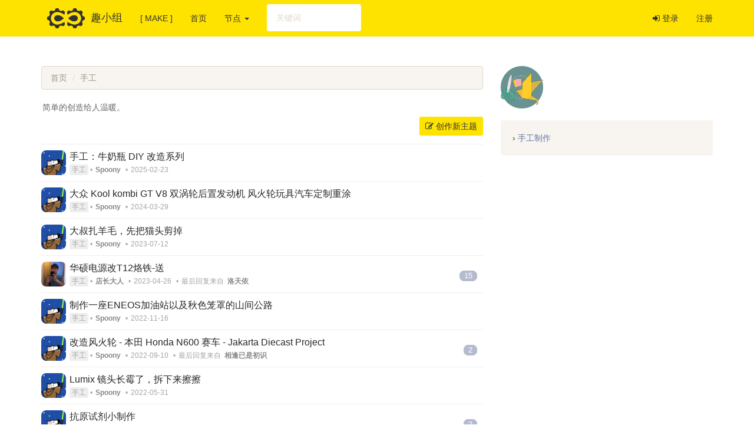

--- FILE ---
content_type: text/html; charset=UTF-8
request_url: https://talk.quwj.com/node/craft
body_size: 4969
content:
<!DOCTYPE html>
<html lang="zh-cn">
<head>
    <meta charset="utf-8">
    <meta http-equiv="X-UA-Compatible" content="IE=edge">
    <meta name="viewport" content="width=device-width, initial-scale=1">

    <!-- CSRF Token -->
    <meta name="csrf-token" content="LCd64NCNpnsCfkG3Dit1Sk8MSwUfS04nslAaIYOt">

    <title>手工 - 趣小组</title>

    <!-- Styles -->
    <!--link href="https://talk.quwj.com/css/app.css" rel="stylesheet"-->
    <link href="https://talk.quwj.com/css/bootstrap.sandstone.min.css" rel="stylesheet">
    <link href="https://talk.quwj.com/css/font-awesome.min.css" rel="stylesheet">
    <link href="https://talk.quwj.com/css/customize.css?v=6" rel="stylesheet">

    <script src="https://talk.quwj.com/js/jquery.3.2.1.min.js"></script>
    <!--script src="http://cdn.bootcss.com/jquery.form/4.2.1/jquery.form.min.js"></script-->
    <script src="https://talk.quwj.com/js/customize.min.js?t=1563116431"></script>
    <script src="https://talk.quwj.com/js/showdown.min.js"></script>

    
    <!-- Scripts -->
    <script>
        window.Laravel = {"csrfToken":"LCd64NCNpnsCfkG3Dit1Sk8MSwUfS04nslAaIYOt"};

        var _hmt = _hmt || [];
        (function() {
            var hm = document.createElement("script");
            hm.src = "https://hm.baidu.com/hm.js?d0a17b7c843430eea2b670d6f9692a5d";
            var s = document.getElementsByTagName("script")[0];
            s.parentNode.insertBefore(hm, s);
        })();
    </script>
</head>
<body>
<div id="app">
    <nav class="navbar navbar-inverse navbar-static-top" style="border-bottom: 0px solid #555555;">
        <div class="container">
            <div class="navbar-header">
                <a href="https://talk.quwj.com" class="navbar-brand"><img src="https://talk.quwj.com/images/logo-nav.png">趣小组</a>
                <button class="navbar-toggle collapsed" type="button" data-toggle="collapse" data-target="#bs-example-navbar-collapse-2">
                    <span class="icon-bar"></span>
                    <span class="icon-bar"></span>
                    <span class="icon-bar"></span>
                </button>
            </div>

            <div class="collapse navbar-collapse" id="bs-example-navbar-collapse-2">
                <ul class="nav navbar-nav">
                    <!--li class="active"><a href="https://make.quwj.com">首页 <span class="sr-only">(current)</span></a></li-->
                    <li><a href="https://make.quwj.com">[ MAKE ]</a></li>
                    <li><a href="https://talk.quwj.com">首页</a></li>
                    <li class="dropdown">
                        <a href="#" class="dropdown-toggle" data-toggle="dropdown" role="button" aria-expanded="false">节点 <span class="caret"></span></a>
                        <ul class="dropdown-menu" role="menu">
                            <li><a href="https://talk.quwj.com/node/share">分享</a></li>
                            <li><a href="https://talk.quwj.com/node/make">创造</a></li>
                            <li><a href="https://talk.quwj.com/node/qna">问与答</a></li>
                            <li><a href="https://talk.quwj.com/node/exchange">二手交易</a></li>
                            <li class="divider"></li>
                            <li><a href="https://talk.quwj.com/node/programming">编程</a></li>
                            <li><a href="https://talk.quwj.com/node/electronics">电子</a></li>
                            <li><a href="https://talk.quwj.com/node/raspberry-pi">树莓派</a></li>
                            <li><a href="https://talk.quwj.com/node/arduino">Arduino</a></li>
                            <li><a href="https://talk.quwj.com/node/craft">手工</a></li>
                            <li><a href="https://talk.quwj.com/node/gadget">小玩意</a></li>
                            <li><a href="https://talk.quwj.com/node/acg">ACG 二次元</a></li>
                            <li><a href="https://talk.quwj.com/node/science">科学</a></li>
                            <li><a href="https://talk.quwj.com/node/culture">文化</a></li>
                            <li><a href="https://talk.quwj.com/node/movie">电影</a></li>
                            <li><a href="https://talk.quwj.com/node/pet">宠物</a></li>
                            <li><a href="https://talk.quwj.com/node/travel">旅行</a></li>
                            <li class="divider"></li>
                            <li><a href="https://talk.quwj.com/node/support">技术支持</a></li>
                        </ul>
                    </li>

                    <!--li><a href="https://talk.quwj.com/create"><i class="fa fa-pencil-square-o" aria-hidden="true"></i> 创作主题</a></li-->
                </ul>

                <form class="navbar-form navbar-left talk-search-form" role="search">
                    <div class="form-group">
                        <input id="talk-search-box-input" style="width: 160px; border: none;" type="text" class="form-control" placeholder="关键词">
                    </div>
                    <!--button type="submit" class="btn btn-default">搜</button-->
                </form>

                <ul class="nav navbar-nav navbar-right">
                    <!-- Authentication Links -->
                                        <li><a href="https://talk.quwj.com/login?redirecturl=https://talk.quwj.com/node/craft"><i class="fa fa-sign-in" aria-hidden="true"></i> 登录</a></li>
                    <li><a href="https://talk.quwj.com/register">注册</a></li>
                                    </ul>
            </div>
        </div>
    </nav>
    <div class="container topgap">
    <div class="row">
        <div class="col-md-8">
            <nav aria-label="breadcrumb">
                <ol class="breadcrumb">
                    <li class="breadcrumb-item"><a href="https://talk.quwj.com">首页</a></li>
                    <li class="breadcrumb-item active" aria-current="page"><a href="https://talk.quwj.com/node/craft">手工</a></li>
                </ol>
            </nav>
            <p style="color: #666666; margin: 2px; font-size: 14px;">简单的创造给人温暖。<br /></p>
            <div class="text-right"><a style="margin: 4px 0 14px 4px;" class="btn btn-primary btn-sm" href="https://talk.quwj.com/create/craft"><i class="fa fa-pencil-square-o" aria-hidden="true"></i> 创作新主题</a></div>
            <div class="topics">
                                
                <div class="topic-item">
                    <a href="https://talk.quwj.com/member/2"><img class="avatar-img-sm rounded" src="https://make.quwj.com/storage/avatars/sm/7db4/206f/2.png" /></a>
                    <div class="main">
                        <h3 class="title">
                            <a href="https://talk.quwj.com/topic/3476">手工：牛奶瓶 DIY 改造系列</a>
                        </h3>
                        <div class="meta">
                            <span class="node"><a href="https://talk.quwj.com/node/craft">手工</a></span> •
                            <span class="username">
                                <a href="https://talk.quwj.com/member/2">Spoony</a>
                            </span> •
                            <span class="last-touched">2025-02-23</span>

                                                    </div>
                    </div>
                                    </div>

                
                <div class="topic-item">
                    <a href="https://talk.quwj.com/member/2"><img class="avatar-img-sm rounded" src="https://make.quwj.com/storage/avatars/sm/7db4/206f/2.png" /></a>
                    <div class="main">
                        <h3 class="title">
                            <a href="https://talk.quwj.com/topic/3274">大众 Kool kombi GT V8 双涡轮后置发动机 风火轮玩具汽车定制重涂</a>
                        </h3>
                        <div class="meta">
                            <span class="node"><a href="https://talk.quwj.com/node/craft">手工</a></span> •
                            <span class="username">
                                <a href="https://talk.quwj.com/member/2">Spoony</a>
                            </span> •
                            <span class="last-touched">2024-03-29</span>

                                                    </div>
                    </div>
                                    </div>

                
                <div class="topic-item">
                    <a href="https://talk.quwj.com/member/2"><img class="avatar-img-sm rounded" src="https://make.quwj.com/storage/avatars/sm/7db4/206f/2.png" /></a>
                    <div class="main">
                        <h3 class="title">
                            <a href="https://talk.quwj.com/topic/3137">大叔扎羊毛，先把猫头剪掉</a>
                        </h3>
                        <div class="meta">
                            <span class="node"><a href="https://talk.quwj.com/node/craft">手工</a></span> •
                            <span class="username">
                                <a href="https://talk.quwj.com/member/2">Spoony</a>
                            </span> •
                            <span class="last-touched">2023-07-12</span>

                                                    </div>
                    </div>
                                    </div>

                
                <div class="topic-item">
                    <a href="https://talk.quwj.com/member/5814"><img class="avatar-img-sm rounded" src="https://make.quwj.com/storage/avatars/sm/e428/1834/5814.png" /></a>
                    <div class="main">
                        <h3 class="title">
                            <a href="https://talk.quwj.com/topic/3087">华硕电源改T12烙铁-送</a>
                        </h3>
                        <div class="meta">
                            <span class="node"><a href="https://talk.quwj.com/node/craft">手工</a></span> •
                            <span class="username">
                                <a href="https://talk.quwj.com/member/5814">店长大人</a>
                            </span> •
                            <span class="last-touched">2023-04-26</span>

                                                        •
                                <span class="last-reply-username">最后回复来自
                                    <a href="https://talk.quwj.com/member/10864">
                                        <strong>洛天依</strong>
                                    </a>
                                </span>
                                                    </div>
                    </div>
                                        <div class="count">
                        <a href="https://talk.quwj.com/topic/3087#reply15">15</a>
                    </div>
                                    </div>

                
                <div class="topic-item">
                    <a href="https://talk.quwj.com/member/2"><img class="avatar-img-sm rounded" src="https://make.quwj.com/storage/avatars/sm/7db4/206f/2.png" /></a>
                    <div class="main">
                        <h3 class="title">
                            <a href="https://talk.quwj.com/topic/3010">制作一座ENEOS加油站以及秋色笼罩的山间公路</a>
                        </h3>
                        <div class="meta">
                            <span class="node"><a href="https://talk.quwj.com/node/craft">手工</a></span> •
                            <span class="username">
                                <a href="https://talk.quwj.com/member/2">Spoony</a>
                            </span> •
                            <span class="last-touched">2022-11-16</span>

                                                    </div>
                    </div>
                                    </div>

                
                <div class="topic-item">
                    <a href="https://talk.quwj.com/member/2"><img class="avatar-img-sm rounded" src="https://make.quwj.com/storage/avatars/sm/7db4/206f/2.png" /></a>
                    <div class="main">
                        <h3 class="title">
                            <a href="https://talk.quwj.com/topic/2948">改造风火轮 - 本田 Honda N600 赛车 - Jakarta Diecast Project</a>
                        </h3>
                        <div class="meta">
                            <span class="node"><a href="https://talk.quwj.com/node/craft">手工</a></span> •
                            <span class="username">
                                <a href="https://talk.quwj.com/member/2">Spoony</a>
                            </span> •
                            <span class="last-touched">2022-09-10</span>

                                                        •
                                <span class="last-reply-username">最后回复来自
                                    <a href="https://talk.quwj.com/member/2775">
                                        <strong>相逢已是初识</strong>
                                    </a>
                                </span>
                                                    </div>
                    </div>
                                        <div class="count">
                        <a href="https://talk.quwj.com/topic/2948#reply2">2</a>
                    </div>
                                    </div>

                
                <div class="topic-item">
                    <a href="https://talk.quwj.com/member/2"><img class="avatar-img-sm rounded" src="https://make.quwj.com/storage/avatars/sm/7db4/206f/2.png" /></a>
                    <div class="main">
                        <h3 class="title">
                            <a href="https://talk.quwj.com/topic/2860">Lumix 镜头长霉了，拆下来擦擦</a>
                        </h3>
                        <div class="meta">
                            <span class="node"><a href="https://talk.quwj.com/node/craft">手工</a></span> •
                            <span class="username">
                                <a href="https://talk.quwj.com/member/2">Spoony</a>
                            </span> •
                            <span class="last-touched">2022-05-31</span>

                                                    </div>
                    </div>
                                    </div>

                
                <div class="topic-item">
                    <a href="https://talk.quwj.com/member/2"><img class="avatar-img-sm rounded" src="https://make.quwj.com/storage/avatars/sm/7db4/206f/2.png" /></a>
                    <div class="main">
                        <h3 class="title">
                            <a href="https://talk.quwj.com/topic/2823">抗原试剂小制作</a>
                        </h3>
                        <div class="meta">
                            <span class="node"><a href="https://talk.quwj.com/node/craft">手工</a></span> •
                            <span class="username">
                                <a href="https://talk.quwj.com/member/2">Spoony</a>
                            </span> •
                            <span class="last-touched">2022-05-12</span>

                                                        •
                                <span class="last-reply-username">最后回复来自
                                    <a href="https://talk.quwj.com/member/6733">
                                        <strong>平头idea</strong>
                                    </a>
                                </span>
                                                    </div>
                    </div>
                                        <div class="count">
                        <a href="https://talk.quwj.com/topic/2823#reply2">2</a>
                    </div>
                                    </div>

                
                <div class="topic-item">
                    <a href="https://talk.quwj.com/member/5814"><img class="avatar-img-sm rounded" src="https://make.quwj.com/storage/avatars/sm/e428/1834/5814.png" /></a>
                    <div class="main">
                        <h3 class="title">
                            <a href="https://talk.quwj.com/topic/2778">激光雕刻机</a>
                        </h3>
                        <div class="meta">
                            <span class="node"><a href="https://talk.quwj.com/node/craft">手工</a></span> •
                            <span class="username">
                                <a href="https://talk.quwj.com/member/5814">店长大人</a>
                            </span> •
                            <span class="last-touched">2022-04-10</span>

                                                        •
                                <span class="last-reply-username">最后回复来自
                                    <a href="https://talk.quwj.com/member/6733">
                                        <strong>平头idea</strong>
                                    </a>
                                </span>
                                                    </div>
                    </div>
                                        <div class="count">
                        <a href="https://talk.quwj.com/topic/2778#reply4">4</a>
                    </div>
                                    </div>

                
                <div class="topic-item">
                    <a href="https://talk.quwj.com/member/2"><img class="avatar-img-sm rounded" src="https://make.quwj.com/storage/avatars/sm/7db4/206f/2.png" /></a>
                    <div class="main">
                        <h3 class="title">
                            <a href="https://talk.quwj.com/topic/2692">给 1:64 比例风火轮小车加车灯</a>
                        </h3>
                        <div class="meta">
                            <span class="node"><a href="https://talk.quwj.com/node/craft">手工</a></span> •
                            <span class="username">
                                <a href="https://talk.quwj.com/member/2">Spoony</a>
                            </span> •
                            <span class="last-touched">2022-02-05</span>

                                                        •
                                <span class="last-reply-username">最后回复来自
                                    <a href="https://talk.quwj.com/member/178">
                                        <strong>Cherry</strong>
                                    </a>
                                </span>
                                                    </div>
                    </div>
                                        <div class="count">
                        <a href="https://talk.quwj.com/topic/2692#reply1">1</a>
                    </div>
                                    </div>

                
                <div class="topic-item">
                    <a href="https://talk.quwj.com/member/178"><img class="avatar-img-sm rounded" src="https://make.quwj.com/storage/avatars/sm/3f16/c712/178.png" /></a>
                    <div class="main">
                        <h3 class="title">
                            <a href="https://talk.quwj.com/topic/2616">3D 打印「真正」高保真桌面音箱</a>
                        </h3>
                        <div class="meta">
                            <span class="node"><a href="https://talk.quwj.com/node/craft">手工</a></span> •
                            <span class="username">
                                <a href="https://talk.quwj.com/member/178">Cherry</a>
                            </span> •
                            <span class="last-touched">2021-11-24</span>

                                                        •
                                <span class="last-reply-username">最后回复来自
                                    <a href="https://talk.quwj.com/member/2775">
                                        <strong>相逢已是初识</strong>
                                    </a>
                                </span>
                                                    </div>
                    </div>
                                        <div class="count">
                        <a href="https://talk.quwj.com/topic/2616#reply2">2</a>
                    </div>
                                    </div>

                
                <div class="topic-item">
                    <a href="https://talk.quwj.com/member/2"><img class="avatar-img-sm rounded" src="https://make.quwj.com/storage/avatars/sm/7db4/206f/2.png" /></a>
                    <div class="main">
                        <h3 class="title">
                            <a href="https://talk.quwj.com/topic/2410">耗费50天，一锤一锤锻造琪亚娜薪炎大剑</a>
                        </h3>
                        <div class="meta">
                            <span class="node"><a href="https://talk.quwj.com/node/craft">手工</a></span> •
                            <span class="username">
                                <a href="https://talk.quwj.com/member/2">Spoony</a>
                            </span> •
                            <span class="last-touched">2021-07-16</span>

                                                        •
                                <span class="last-reply-username">最后回复来自
                                    <a href="https://talk.quwj.com/member/2775">
                                        <strong>相逢已是初识</strong>
                                    </a>
                                </span>
                                                    </div>
                    </div>
                                        <div class="count">
                        <a href="https://talk.quwj.com/topic/2410#reply1">1</a>
                    </div>
                                    </div>

                
                <div class="topic-item">
                    <a href="https://talk.quwj.com/member/2"><img class="avatar-img-sm rounded" src="https://make.quwj.com/storage/avatars/sm/7db4/206f/2.png" /></a>
                    <div class="main">
                        <h3 class="title">
                            <a href="https://talk.quwj.com/topic/2378">女声毒物 创新 Air 耳机换线</a>
                        </h3>
                        <div class="meta">
                            <span class="node"><a href="https://talk.quwj.com/node/craft">手工</a></span> •
                            <span class="username">
                                <a href="https://talk.quwj.com/member/2">Spoony</a>
                            </span> •
                            <span class="last-touched">2021-06-29</span>

                                                        •
                                <span class="last-reply-username">最后回复来自
                                    <a href="https://talk.quwj.com/member/178">
                                        <strong>Cherry</strong>
                                    </a>
                                </span>
                                                    </div>
                    </div>
                                        <div class="count">
                        <a href="https://talk.quwj.com/topic/2378#reply2">2</a>
                    </div>
                                    </div>

                
                <div class="topic-item">
                    <a href="https://talk.quwj.com/member/5814"><img class="avatar-img-sm rounded" src="https://make.quwj.com/storage/avatars/sm/e428/1834/5814.png" /></a>
                    <div class="main">
                        <h3 class="title">
                            <a href="https://talk.quwj.com/topic/2332">然而并没什么卵用的电子书签</a>
                        </h3>
                        <div class="meta">
                            <span class="node"><a href="https://talk.quwj.com/node/craft">手工</a></span> •
                            <span class="username">
                                <a href="https://talk.quwj.com/member/5814">店长大人</a>
                            </span> •
                            <span class="last-touched">2021-06-08</span>

                                                        •
                                <span class="last-reply-username">最后回复来自
                                    <a href="https://talk.quwj.com/member/178">
                                        <strong>Cherry</strong>
                                    </a>
                                </span>
                                                    </div>
                    </div>
                                        <div class="count">
                        <a href="https://talk.quwj.com/topic/2332#reply4">4</a>
                    </div>
                                    </div>

                
                <div class="topic-item">
                    <a href="https://talk.quwj.com/member/2"><img class="avatar-img-sm rounded" src="https://make.quwj.com/storage/avatars/sm/7db4/206f/2.png" /></a>
                    <div class="main">
                        <h3 class="title">
                            <a href="https://talk.quwj.com/topic/437">热熔胶制作个性化的 LED 灯头</a>
                        </h3>
                        <div class="meta">
                            <span class="node"><a href="https://talk.quwj.com/node/craft">手工</a></span> •
                            <span class="username">
                                <a href="https://talk.quwj.com/member/2">Spoony</a>
                            </span> •
                            <span class="last-touched">2020-12-03</span>

                                                        •
                                <span class="last-reply-username">最后回复来自
                                    <a href="https://talk.quwj.com/member/2463">
                                        <strong>五四青年</strong>
                                    </a>
                                </span>
                                                    </div>
                    </div>
                                        <div class="count">
                        <a href="https://talk.quwj.com/topic/437#reply4">4</a>
                    </div>
                                    </div>

                
                <div class="topic-item">
                    <a href="https://talk.quwj.com/member/2"><img class="avatar-img-sm rounded" src="https://make.quwj.com/storage/avatars/sm/7db4/206f/2.png" /></a>
                    <div class="main">
                        <h3 class="title">
                            <a href="https://talk.quwj.com/topic/1784">精工 DIY 辉光管手表</a>
                        </h3>
                        <div class="meta">
                            <span class="node"><a href="https://talk.quwj.com/node/craft">手工</a></span> •
                            <span class="username">
                                <a href="https://talk.quwj.com/member/2">Spoony</a>
                            </span> •
                            <span class="last-touched">2020-11-23</span>

                                                    </div>
                    </div>
                                    </div>

                
                <div class="topic-item">
                    <a href="https://talk.quwj.com/member/2"><img class="avatar-img-sm rounded" src="https://make.quwj.com/storage/avatars/sm/7db4/206f/2.png" /></a>
                    <div class="main">
                        <h3 class="title">
                            <a href="https://talk.quwj.com/topic/1529">简单材料 DIY 焊接夹具辅助台</a>
                        </h3>
                        <div class="meta">
                            <span class="node"><a href="https://talk.quwj.com/node/craft">手工</a></span> •
                            <span class="username">
                                <a href="https://talk.quwj.com/member/2">Spoony</a>
                            </span> •
                            <span class="last-touched">2020-09-28</span>

                                                    </div>
                    </div>
                                    </div>

                
                <div class="topic-item">
                    <a href="https://talk.quwj.com/member/2"><img class="avatar-img-sm rounded" src="https://make.quwj.com/storage/avatars/sm/7db4/206f/2.png" /></a>
                    <div class="main">
                        <h3 class="title">
                            <a href="https://talk.quwj.com/topic/1505">手工制造一辆 1:150 比例的超迷你遥控车</a>
                        </h3>
                        <div class="meta">
                            <span class="node"><a href="https://talk.quwj.com/node/craft">手工</a></span> •
                            <span class="username">
                                <a href="https://talk.quwj.com/member/2">Spoony</a>
                            </span> •
                            <span class="last-touched">2020-09-20</span>

                                                    </div>
                    </div>
                                    </div>

                
                <div class="topic-item">
                    <a href="https://talk.quwj.com/member/2"><img class="avatar-img-sm rounded" src="https://make.quwj.com/storage/avatars/sm/7db4/206f/2.png" /></a>
                    <div class="main">
                        <h3 class="title">
                            <a href="https://talk.quwj.com/topic/1396">只有 7 秒记忆的 U 盘</a>
                        </h3>
                        <div class="meta">
                            <span class="node"><a href="https://talk.quwj.com/node/craft">手工</a></span> •
                            <span class="username">
                                <a href="https://talk.quwj.com/member/2">Spoony</a>
                            </span> •
                            <span class="last-touched">2020-08-14</span>

                                                        •
                                <span class="last-reply-username">最后回复来自
                                    <a href="https://talk.quwj.com/member/3762">
                                        <strong>KevinSanchez</strong>
                                    </a>
                                </span>
                                                    </div>
                    </div>
                                        <div class="count">
                        <a href="https://talk.quwj.com/topic/1396#reply5">5</a>
                    </div>
                                    </div>

                
                <div class="topic-item">
                    <a href="https://talk.quwj.com/member/178"><img class="avatar-img-sm rounded" src="https://make.quwj.com/storage/avatars/sm/3f16/c712/178.png" /></a>
                    <div class="main">
                        <h3 class="title">
                            <a href="https://talk.quwj.com/topic/1339">口袋版陶器旋转台</a>
                        </h3>
                        <div class="meta">
                            <span class="node"><a href="https://talk.quwj.com/node/craft">手工</a></span> •
                            <span class="username">
                                <a href="https://talk.quwj.com/member/178">Cherry</a>
                            </span> •
                            <span class="last-touched">2020-07-31</span>

                                                        •
                                <span class="last-reply-username">最后回复来自
                                    <a href="https://talk.quwj.com/member/2">
                                        <strong>Spoony</strong>
                                    </a>
                                </span>
                                                    </div>
                    </div>
                                        <div class="count">
                        <a href="https://talk.quwj.com/topic/1339#reply1">1</a>
                    </div>
                                    </div>

                                                <div style="min-height: 40px; margin: 10px 0;">
                    <ul class="pagination">
        
                    <li class="disabled"><span>&laquo;</span></li>
        
        
                    
            
            
                                                                        <li class="active"><span>1</span></li>
                                                                                <li><a href="https://talk.quwj.com/node/craft?page=2">2</a></li>
                                                                                <li><a href="https://talk.quwj.com/node/craft?page=3">3</a></li>
                                                        
        
                    <li><a href="https://talk.quwj.com/node/craft?page=2" rel="next">&raquo;</a></li>
            </ul>

                </div>
            </div>

            <br />
        </div>

        <div class="col-md-4">
            <img style="width:72px; height:72px;" src="https://talk.quwj.com/images/nodes/craft.png" />
<br /><br />
<div class="well">
› <a target="_blank" href="https://www.quwj.com/tag/%e6%89%8b%e5%b7%a5">手工制作</a>
</div>
        </div>

    </div>
</div>
    <div class="container">
        <div class="row">
            <div class="col-md-12">
                <div id="footer">
                    <p class="pull-left" style="font-size: 12px;">© 2019-2020 quwj.com <a href="https://www.quwj.com" target="_blank">趣无尽</a>
                        <a href="#top">返回顶部</a> |
                        <a href="https://beian.miit.gov.cn/" target="_blank">沪ICP备19016635号-1</a>
                    </p>

                    <!--p class="pull-right" style="font-size: 12px;">
                        <a href="https://make.quwj.com/about">关于我们</a>
                        <a href="https://make.quwj.com/about#contact">联系我们</a>
                        <a href="https://make.quwj.com/tos">服务条款</a>
                        <a href="https://www.quwj.com" target="_blank">趣无尽</a>
                    </p-->
                </div>
            </div>
        </div>
    </div>

</div>
<!-- Scripts -->
<script src="https://talk.quwj.com/js/app.js"></script>
</body>
</html>


--- FILE ---
content_type: application/javascript
request_url: https://talk.quwj.com/js/customize.min.js?t=1563116431
body_size: 15834
content:
$(function(){$(".dropdown").mouseover(function(){$(this).addClass("open")});$(".dropdown").mouseleave(function(){$(this).removeClass("open")});$(".btn-follow-user").click(function(){var user_id=$(this).attr("data-user-id");var url=window.member_url+"/"+user_id+"/follow";var isfollow=true;if($.trim($(".btn-follow-user").text())=="已关注"){isfollow=false;url=window.member_url+"/"+user_id+"/unfollow"}var jqxhr=$.ajax({headers:{"X-CSRF-TOKEN":$('meta[name="csrf-token"]').attr("content")},type:"post",url:url,beforeSend:function(){$(".btn-follow-user").text(isfollow?"关注中":"取消关注中");$(".btn-follow-user").attr("disabled","disabled")}});jqxhr.done(function(result){if(result.status=="success"){$(".btn-follow-user").text(isfollow?"已关注":"关注");$(".btn-follow-user").removeAttr("disabled")}else{$(".btn-follow-user").text(isfollow?"关注":"已关注");$(".btn-follow-user").removeAttr("disabled")}});jqxhr.fail(function(result){if(result.status===0){return false}if(result.status===422){var error=result.responseJSON;alert(error.message)}$(".btn-follow-user").text(isfollow?"关注":"已关注");$(".btn-follow-user").removeAttr("disabled")})});$(".btn-follow-project").click(function(){var project_id=$(this).attr("data-project-id");var url=window.project_url+"/"+project_id+"/follow";var isfollow=true;if($.trim($(".btn-follow-project").text())=="已关注"){isfollow=false;url=window.project_url+"/"+project_id+"/unfollow"}var jqxhr=$.ajax({headers:{"X-CSRF-TOKEN":$('meta[name="csrf-token"]').attr("content")},type:"post",url:url,beforeSend:function(){$(".btn-follow-project").text(isfollow?"关注中":"取消关注中");$(".btn-follow-project").attr("disabled","disabled")}});jqxhr.done(function(result){if(result.status=="success"){$(".btn-follow-project").text(isfollow?"已关注":"关注项目");$(".btn-follow-project").removeAttr("disabled")}else{$(".btn-follow-project").text(isfollow?"关注项目":"已关注");$(".btn-follow-project").removeAttr("disabled")}});jqxhr.fail(function(result){if(result.status===0){return false}if(result.status===422){var error=result.responseJSON;alert(error.message)}$(".btn-follow-project").text(isfollow?"关注项目":"已关注");$(".btn-follow-project").removeAttr("disabled")})});$(".btn-like-project").click(function(){var project_id=$(this).attr("data-project-id");var url=window.project_url+"/"+project_id+"/like";var islike=true;if($.trim($(".btn-like-project").text())=="已喜欢"){islike=false;url=window.project_url+"/"+project_id+"/unlike"}var jqxhr=$.ajax({headers:{"X-CSRF-TOKEN":$('meta[name="csrf-token"]').attr("content")},type:"post",url:url,beforeSend:function(){$(".btn-like-project").text(islike?"喜欢中":"取消喜欢中");$(".btn-like-project").attr("disabled","disabled")}});jqxhr.done(function(result){if(result.status=="success"){$(".btn-like-project").text(islike?"已喜欢":"喜欢");$(".btn-like-project").removeAttr("disabled")}else{$(".btn-like-project").text(islike?"喜欢":"已喜欢");$(".btn-like-project").removeAttr("disabled")}});jqxhr.fail(function(result){if(result.status===0){return false}if(result.status===422){var error=result.responseJSON;alert(error.message)}$(".btn-like-project").text(islike?"喜欢":"已喜欢");$(".btn-like-project").removeAttr("disabled")})});$("#form-settings-changepassword").submit(function(event){var data=$("#form-settings-changepassword").serializeArray();var jqxhr=$.ajax({type:"post",data:data,headers:{"X-CSRF-TOKEN":$('meta[name="_token"]').attr("content")},beforeSend:function(){$("#submit").val("请稍后...");$("#submit").attr("disabled","disabled")}});jqxhr.done(function(result){cleartips();if(result.status=="success"){errorsHtml='<div class="alert alert-dismissible alert-success">';errorsHtml+=result.message;errorsHtml+="</div>";$("#form-errors").html(errorsHtml)}});jqxhr.fail(function(result){if(result.status===0){return false}cleartips();if(result.status===422){var errors=result.responseJSON;errorsHtml='<div class="alert alert-danger"><ul>';$.each(errors,function(key,value){errorsHtml+="<li>"+value+"</li>"});errorsHtml+="</ul></div>";$("#form-errors").html(errorsHtml)}else{alert("密码修改失败")}});return false});$("#form-settings-updateavatar").submit(function(event){var data=new FormData();var _token=$("input[name='_token']").val();data.append("avatar",$("#avatar")[0].files[0]);data.append("_token",_token);var maxSize=2048;var jqxhr=$.ajax({type:"post",data:data,headers:{"X-CSRF-TOKEN":$('meta[name="_token"]').attr("content")},processData:false,contentType:false,beforeSend:function(){if(!$("#avatar")[0].files[0]){alert("请选择一个文件。");return false}var size=$("#avatar")[0].files[0].size;var filesize=(size/1024).toFixed(2);if(filesize>maxSize){alert("文件太大，请选择在2MB以下的照片文件。");return false}$("#submit").val("请稍后...");$("#submit").attr("disabled","disabled")}});jqxhr.done(function(result){cleartips();if(result.status=="success"){errorsHtml='<div class="alert alert-dismissible alert-success">';errorsHtml+=result.message;errorsHtml+="</div>";$("#form-errors").html(errorsHtml);if("photo" in result.data){$("#current_avatar").attr("src",result.data.photo+"?"+Math.random()*10000)}else{$("#current_avatar").attr("src",$("#current_avatar")[0].src+"?"+Math.random()*10000)
}}});jqxhr.fail(function(result){if(result.status===0){return false}cleartips();if(result.status===422){var errors=result.responseJSON;errorsHtml='<div class="alert alert-danger"><ul>';$.each(errors,function(key,value){errorsHtml+="<li>"+value+"</li>"});errorsHtml+="</ul></di>";$("#form-errors").html(errorsHtml)}else{alert("头像更新失败。")}});return false});$("#form-settings-profile").submit(function(event){var data=$("#form-settings-profile").serializeArray();var jqxhr=$.ajax({type:"post",data:data,headers:{"X-CSRF-TOKEN":$('meta[name="_token"]').attr("content")},beforeSend:function(){$("#submit").val("请稍后...");$("#submit").attr("disabled","disabled")}});jqxhr.done(function(result){cleartips();if(result.status=="success"){errorsHtml='<div class="alert alert-dismissible alert-success">';errorsHtml+=result.message;errorsHtml+="</div>";$("#form-errors").html(errorsHtml);if(result.hasOwnProperty("data")){if(result.data.hasOwnProperty("tags")){$("#tags").val(result.data.tags)}}}});jqxhr.fail(function(result){if(result.status===0){return false}cleartips();if(result.status===422){var errors=result.responseJSON;errorsHtml='<div class="alert alert-danger"><ul>';$.each(errors,function(key,value){errorsHtml+="<li>"+value+"</li>"});errorsHtml+="</ul></di>";$("#form-errors").html(errorsHtml)}else{alert("帐号信息更新失败")}});return false});$("#image-list").on("click",".edit-image",function(){if($(".edit-description").length==0){$(this).parent().append('<div class="edit-description"><input id="image-description-input" type="text" value="'+$(this).parent().attr("data-image-desc")+'" /><input class="save-description btn btn-primary btn-xs" type="button" value="保存" /><input class="cancel btn btn-default btn-xs" type="button" value="取消" /></div>')}else{$(".edit-description").remove();$(this).parent().append('<div class="edit-description"><input id="image-description-input" type="text" value="'+$(this).parent().attr("data-image-desc")+'" /><input class="save-description btn btn-primary btn-xs" type="button" value="保存" /><input class="cancel btn btn-default btn-xs" type="button" value="取消" /></div>')}});$("#image-list").on("click",".cancel",function(){$(".edit-description").remove()});$("#image-list").on("click",".save-description",function(){var image_id=$(this).parent().parent().attr("data-image-id");var image_description=$("#image-description-input").val();$(this).parents().children(".image-description").text(image_description);var jqxhr=$.ajax({headers:{"X-CSRF-TOKEN":$('meta[name="csrf-token"]').attr("content")},type:"post",url:window.image_url+"/"+image_id+"/editdescription?description="+encodeURIComponent(image_description)});jqxhr.done(function(data){if(data.status=="success"){$(".edit-description").remove()}});jqxhr.fail(function(result){if(result.status===0){return false}if(result.status===422){var error=result.responseJSON;alert(error.message)}})});$("#image-list").on("click",".set-cover",function(){var image_id=$(this).parent().attr("data-image-id");var jqxhr=$.ajax({headers:{"X-CSRF-TOKEN":$('meta[name="csrf-token"]').attr("content")},type:"post",url:window.image_url+"/"+image_id+"/setgallerycover"});jqxhr.done(function(data){if(data.status=="success"){alert(data.message)}});jqxhr.fail(function(result){if(result.status===0){return false}if(result.status===422){var error=result.responseJSON;alert(error.message)}})});$("#image-list").on("click",".delete-image",function(){r=confirm("删除是不可恢复的，你确认要删除吗？");if(r){var image_id=$(this).parent().attr("data-image-id");$(this).parent().parent().parent().remove();var jqxhr=$.ajax({headers:{"X-CSRF-TOKEN":$('meta[name="csrf-token"]').attr("content")},type:"post",url:window.image_url+"/"+image_id+"/delete"});jqxhr.done(function(data){if(data=="success"){}});jqxhr.fail(function(result){if(result.status===0){return false}if(result.status===422){var error=result.responseJSON;alert(error.message)}})}});$(".fileinput-button-project-images-add").click(function(){document.getElementById("file").click()});$("#file-list").on("click",".edit-file",function(){if($(".edit-description").length==0){$(this).parent().append('<div class="edit-description"><input id="file-description-input" type="text" value="'+$(this).parent().attr("data-file-desc")+'" /><input class="save-description btn btn-primary btn-xs" type="button" value="保存" /><input class="cancel btn btn-default btn-xs" type="button" value="取消" /></div>')}else{$(".edit-description").remove();$(this).parent().append('<div class="edit-description"><input id="file-description-input" type="text" value="'+$(this).parent().attr("data-file-desc")+'" /><input class="save-description btn btn-primary btn-xs" type="button" value="保存" /><input class="cancel btn btn-default btn-xs" type="button" value="取消" /></div>')}});$("#file-list").on("click",".cancel",function(){$(".edit-description").remove()});$("#file-list").on("click",".save-description",function(){var file_id=$(this).parent().parent().attr("data-file-id");var file_description=$("#file-description-input").val();
    $(this).parents().children(".file-description").text(file_description);var jqxhr=$.ajax({headers:{"X-CSRF-TOKEN":$('meta[name="csrf-token"]').attr("content")},type:"post",url:window.file_url+"/"+file_id+"/editdescription?description="+encodeURIComponent(file_description)});jqxhr.done(function(data){if(data.status=="success"){$(".edit-description").remove()}});jqxhr.fail(function(result){if(result.status===0){return false}if(result.status===422){var error=result.responseJSON;alert(error.message)}})});$("#file-list").on("click",".delete-file",function(){r=confirm("删除是不可恢复的，你确认要删除吗？");if(r){var file_id=$(this).parent().attr("data-file-id");$(this).parent().parent().parent().remove();var jqxhr=$.ajax({headers:{"X-CSRF-TOKEN":$('meta[name="csrf-token"]').attr("content")},type:"post",url:window.file_url+"/"+file_id+"/delete"});jqxhr.done(function(data){if(data.status=="success"){}});jqxhr.fail(function(result){if(result.status===0){return false}if(result.status===422){var error=result.responseJSON;alert(error.message)}})}});$(".fileinput-button-project-files-add").click(function(){document.getElementById("file").click()});$(".btn-favorite-topic").click(function(){var topic_id=$(this).attr("data-topic-id");var url=window.base_url+"/topic/"+topic_id+"/favorite";var isfavorite=true;if($.trim($(".btn-favorite-topic").text())=="已收藏"){isfavorite=false;url=window.base_url+"/topic/"+topic_id+"/unfavorite"}var jqxhr=$.ajax({headers:{"X-CSRF-TOKEN":$('meta[name="csrf-token"]').attr("content")},type:"post",url:url,beforeSend:function(){$(".btn-favorite-topic").text(isfavorite?"收藏中":"取消收藏中");$(".btn-favorite-topic").attr("disabled","disabled")}});jqxhr.done(function(result){if(result.status=="success"){$(".btn-favorite-topic").text(isfavorite?"已收藏":"收藏");$(".btn-favorite-topic").removeAttr("disabled")}else{$(".btn-favorite-topic").text(isfavorite?"收藏":"已收藏");$(".btn-favorite-topic").removeAttr("disabled")}});jqxhr.fail(function(result){if(result.status===0){return false}if(result.status===422){var error=result.responseJSON;alert(error.message)}$(".btn-favorite-topic").text(isfavorite?"收藏":"已收藏");$(".btn-favorite-topic").removeAttr("disabled")})});$(".btn-delete-post").click(function(){r=confirm("删除是不可恢复的，你确认要删除吗？");if(r){var post_id=$(this).attr("data-post-id");var url=window.base_url+"/post/"+post_id+"/delete";var jqxhr=$.ajax({headers:{"X-CSRF-TOKEN":$('meta[name="csrf-token"]').attr("content")},type:"post",url:url,beforeSend:function(){$(".btn-delete-post").attr("disabled","disabled")}});jqxhr.done(function(result){if(result.status=="success"){window.location.href=result.redirecturl}else{$(".btn-delete-post").removeAttr("disabled")}});jqxhr.fail(function(result){if(result.status===0){return false}if(result.status===422){var error=result.responseJSON;alert(error.message)}$(".btn-delete-post").removeAttr("disabled")})}});$(".talk-search-form").submit(function(e){var _node=$(this);var query=_node.find("input").val();e.preventDefault();window.open("http://cn.bing.com/search?q=site:talk.quwj.com%20"+query,"_blank")});$(".btn-reply-topic").click(function(){$(".btn-reply-topic").attr("disabled","disabled");document.formReplyTopic.submit()});$(".btn-checkin").click(function(){var post_id=$(this).attr("data-post-id");var url=window.base_url+"/checkin";var jqxhr=$.ajax({headers:{"X-CSRF-TOKEN":$('meta[name="csrf-token"]').attr("content")},type:"post",url:url,beforeSend:function(){$(".btn-checkin").attr("disabled","disabled")}});jqxhr.done(function(result){if(result.status=="success"){alert(result.message);$(".btn-checkin").hide()}});jqxhr.fail(function(result){if(result.status===0){return false}if(result.status===422){var error=result.responseJSON;alert(error.message)}$(".btn-checkin").removeAttr("disabled")})});$(".btn-thank-post").click(function(){r=confirm("你确定要花费 10 个螺母表达谢意吗？");if(r){var obj=$(this);var post_id=$(this).attr("data-post-id");var url=window.base_url+"/post/"+post_id+"/thank";var jqxhr=$.ajax({headers:{"X-CSRF-TOKEN":$('meta[name="csrf-token"]').attr("content")},type:"post",url:url,beforeSend:function(){obj.attr("disabled","disabled")}});jqxhr.done(function(result){if(result.status=="success"){obj.text("♥ "+result.thanks.toString());obj.removeAttr("disabled")}});jqxhr.fail(function(result){if(result.status===0){return false}if(result.status===422){var error=result.responseJSON;alert(error.message)}obj.removeAttr("disabled")})}});$(".btn-unfavorite-bookmark").click(function(){r=confirm("你确定要移除这个书签吗？");if(r){var obj=$(this);var post_id=$(this).attr("data-favorite-id");var url=window.base_url+"/bookmark/"+post_id+"/unfavorite";var jqxhr=$.ajax({headers:{"X-CSRF-TOKEN":$('meta[name="csrf-token"]').attr("content")},type:"post",url:url,beforeSend:function(){}});jqxhr.done(function(result){if(result.status=="success"){location.replace(location.href)}});jqxhr.fail(function(result){if(result.status===0){return false}if(result.status===422){var error=result.responseJSON;alert(error.message)}})}})});function replyOne(e){replyContent=$("#content"),oldContent=replyContent.val(),prefix="@"+e+" ",newContent="",0<oldContent.length?oldContent!=prefix&&(newContent=oldContent+"\n"+prefix):newContent=prefix,replyContent.focus(),replyContent.val(newContent)
};